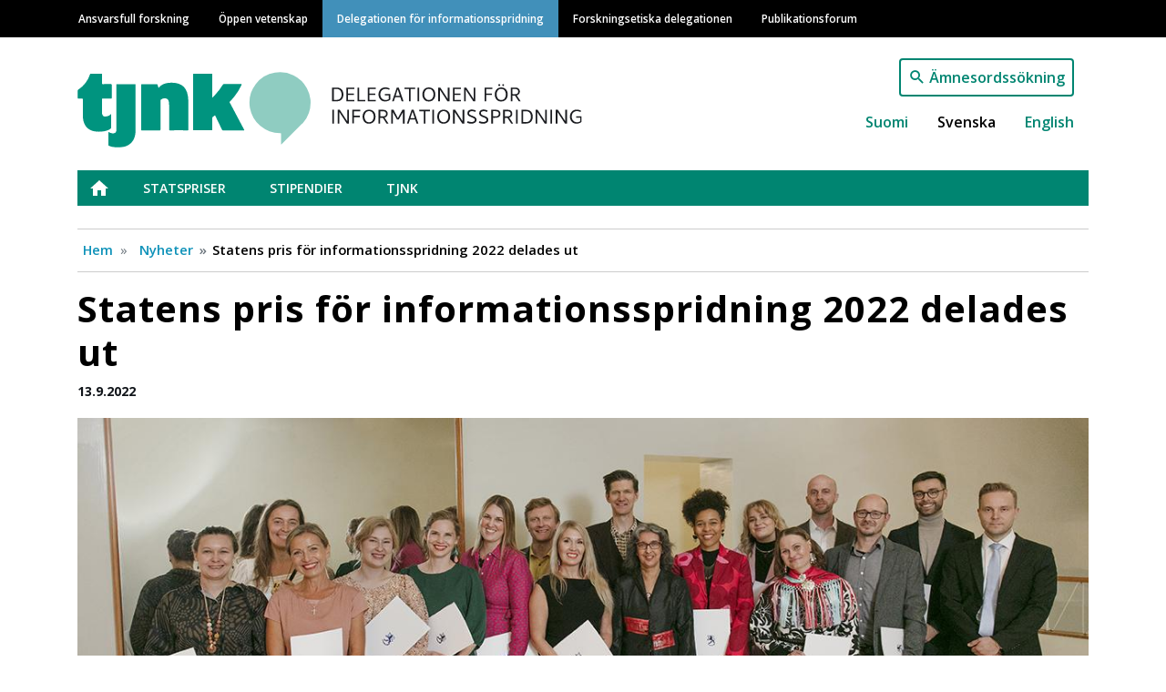

--- FILE ---
content_type: text/html; charset=UTF-8
request_url: https://tjnk.fi/sv/nyheter/statens-pris-informationsspridning-2022-delades-ut
body_size: 42590
content:
<!DOCTYPE html>
<html lang="sv" dir="ltr" prefix="content: http://purl.org/rss/1.0/modules/content/  dc: http://purl.org/dc/terms/  foaf: http://xmlns.com/foaf/0.1/  og: http://ogp.me/ns#  rdfs: http://www.w3.org/2000/01/rdf-schema#  schema: http://schema.org/  sioc: http://rdfs.org/sioc/ns#  sioct: http://rdfs.org/sioc/types#  skos: http://www.w3.org/2004/02/skos/core#  xsd: http://www.w3.org/2001/XMLSchema# ">
  <head>
    <meta charset="utf-8" />
<noscript><style>form.antibot * :not(.antibot-message) { display: none !important; }</style>
</noscript><link rel="canonical" href="https://tjnk.fi/sv/nyheter/statens-pris-informationsspridning-2022-delades-ut" />
<meta property="og:site_name" content="Delegationen för informationsspridning" />
<meta property="og:type" content="website" />
<meta property="og:url" content="https://tjnk.fi/sv/nyheter/statens-pris-informationsspridning-2022-delades-ut" />
<meta property="og:title" content="Statens pris för informationsspridning 2022 delades ut" />
<meta property="og:image" content="https://tjnk.fi/sites/default/files/TJNK22%20ryhm%C3%A4k%20600px%201912%281%29.jpg" />
<meta name="Generator" content="Drupal 9 (https://www.drupal.org)" />
<meta name="MobileOptimized" content="width" />
<meta name="HandheldFriendly" content="true" />
<meta name="viewport" content="width=device-width, initial-scale=1, shrink-to-fit=no" />
<meta http-equiv="x-ua-compatible" content="ie=edge" />
<link rel="icon" href="/themes/custom/vastuullinentiede/favicon.ico" type="image/vnd.microsoft.icon" />
<link rel="alternate" hreflang="fi" href="https://tjnk.fi/fi/ajankohtaista/tiedonjulkistamisen-valtionpalkinnot-vuodelle-2022-jaettiin" />
<link rel="alternate" hreflang="sv" href="https://tjnk.fi/sv/nyheter/statens-pris-informationsspridning-2022-delades-ut" />
<link rel="alternate" hreflang="en" href="https://tjnk.fi/en/news/state-awards-public-information-2022" />
<link rel="icon" href="/themes/custom/vastuullinentiede/favicons/tjnk_fi/android-chrome-192x192.png" sizes="192x192" />
<link rel="icon" href="/themes/custom/vastuullinentiede/favicons/tjnk_fi/android-chrome-256x256.png" sizes="256x256" />
<link rel="apple-touch-icon" href="/themes/custom/vastuullinentiede/favicons/tjnk_fi/apple-touch-icon-180x180.png" sizes="180x180" />
<link rel="icon" href="/themes/custom/vastuullinentiede/favicons/tjnk_fi/favicon-16x16.png" sizes="16x16" />
<link rel="icon" href="/themes/custom/vastuullinentiede/favicons/tjnk_fi/favicon-32x32.png" sizes="32x32" />
<link rel="manifest" href="/themes/custom/vastuullinentiede/favicons/tjnk_fi/site.webmanifest" />
<link rel="mask-icon" color="#5bbad5" href="/themes/custom/vastuullinentiede/favicons/tjnk_fi/safari-pinned-tab.svg" />
<meta content="#ffffff" name="msapplication-TileColor" />
<meta content="#ffffff" name="theme-color" />
<link rel="shortcut icon" href="/themes/custom/vastuullinentiede/favicons/tjnk_fi/favicon.ico" type="image/vnd.microsoft.icon" />
<script type="text/javascript">
var _paq = window._paq = window._paq || [];
_paq.push(['trackPageView']);
_paq.push(['enableLinkTracking']);
(function() {
var u="https://ma.tsv.fi/";
_paq.push(['setTrackerUrl', u+'matomo.php']);
_paq.push(['setSiteId', '6']);
var d=document, g=d.createElement('script'), s=d.getElementsByTagName('script')[0];
g.async=true; g.src=u+'matomo.js'; s.parentNode.insertBefore(g,s);
// Call disableCookies before calling trackPageView 
_paq.push(['disableCookies']);
_paq.push(['trackPageView']);
})();
</script>

    <title>Statens pris för informationsspridning 2022 delades ut | Delegationen för informationsspridning</title>
    <link rel="stylesheet" media="all" href="/sites/default/files/css/css_PhM6GGvVrluSYD2_JCl33XRwbJKjuid9caco2wmw7fA.css" />
<link rel="stylesheet" media="all" href="/sites/default/files/css/css_joaw5Lsd8wrDys238f5psj9xxhqWeqbzyMFqu_-d9pc.css" />
<link rel="stylesheet" media="print" href="/sites/default/files/css/css_Z5jMg7P_bjcW9iUzujI7oaechMyxQTUqZhHJ_aYSq04.css" />
<link rel="stylesheet" media="all" href="/sites/default/files/css/css_MngY8S_wM3VCA1HdtI9FSqD1Ynf-OqwA5K3KlTNTb-I.css" />

    
  </head>
  <body class="tjnk-fi layout-no-sidebars page-node-1403 statens-pris-för-informationsspridning-2022-delades-ut path-node node--type-topical">
    <a href="#main-content" class="visually-hidden focusable skip-link">
      Hoppa till huvudinnehåll
    </a>
    
      <div class="dialog-off-canvas-main-canvas" data-off-canvas-main-canvas>
    <div id="page-wrapper">
  <div id="page">
    <header id="header" class="header" role="banner" aria-label="Sidhuvud för webbplats">
                        <div class="site-top-header col-12 clearfix">
              <section class="row region region-top-header">
    <div class="container">
  <div class="row">
    <nav role="navigation" aria-labelledby="main-menu-label" id="block-system-menu-block-main" class="navbar navbar-dark navbar-expand-lg block block-menu navigation menu--main">
                                
      <h2 class="sr-only" id="main-menu-label">Main navigation</h2>
      

                    
              <a href=#" class="navbar-toggler collapsed" role="button" data-toggle="collapse" data-target="#navbar-site" aria-controls="navbar-site" aria-expanded="false" aria-label="Fäll ut">
        Meny<div class="navbar-toggler-icon"></div>
      </a>
      <div class="navbar-search-button"><a href="/sv/sok"></a></div>
      <div class="navbar-collapse collapse" id="navbar-site">
        <ul class="clearfix nav">
                    <li class="nav-item">
                <a href="https://vastuullinentiede.fi/sv/ansvarsfull-forskning" class="nav-link" data-drupal-link-system-path="node/125">Ansvarsfull forskning</a>
              </li>
                <li class="nav-item">
                <a href="https://avointiede.fi/sv/oppen-vetenskap" class="nav-link" data-drupal-link-system-path="node/126">Öppen vetenskap</a>
              </li>
                <li class="nav-item">
                <a href="https://tjnk.fi/sv/delegationen-informationsspridning" class="nav-link" data-drupal-link-system-path="node/253">Delegationen för informationsspridning</a>
              </li>
                <li class="nav-item">
                <a href="https://tenk.fi/sv/forskningsetiska-delegationen" class="nav-link" data-drupal-link-system-path="node/283">Forskningsetiska delegationen</a>
              </li>
                <li class="nav-item">
                <a href="https://julkaisufoorumi.fi/sv/publikationsforum-0" class="nav-link" data-drupal-link-system-path="node/562">Publikationsforum</a>
              </li>
        </ul>
          </div>
      


          </nav>
  </div>
</div>

  </section>

          </div>
                <nav class="navbar navbar-expand-xs" id="navbar-main">
                    <div class="container">
                              <div class="branding-wrapper">
              <div class="navbar-brand">
          <a href="/sv" title="Hem" rel="home" class="navbar-brand">
                          <img class="site-logo" src="https://tjnk.fi/themes/custom/vastuullinentiede/img/logo-tjnk-sv.svg" alt="Hem" class="img-fluid d-inline-block align-top" />
                      </a>
        </div>
                        </div>
  <div class="language-switcher-language-url vati-block-right block block-language block-language-blocklanguage-interface" id="block-language-block-language-interface" role="navigation">
  
    
      <div class="content">
      

<div class="search-button"><a href="/sv/sok">Ämnesordssökning</a></div>

  <nav class="links nav links-inline language-switcher-language-url"><span hreflang="fi" data-drupal-link-system-path="node/1403" class="fi nav-link"><a href="https://tjnk.fi/fi/ajankohtaista/tiedonjulkistamisen-valtionpalkinnot-vuodelle-2022-jaettiin" class="language-link" hreflang="fi" data-drupal-link-system-path="node/1403">Suomi</a></span><span hreflang="sv" data-drupal-link-system-path="node/1403" class="sv nav-link is-active"><a href="https://tjnk.fi/sv/nyheter/statens-pris-informationsspridning-2022-delades-ut" class="language-link is-active" hreflang="sv" data-drupal-link-system-path="node/1403">Svenska</a></span><span hreflang="en" data-drupal-link-system-path="node/1403" class="en nav-link"><a href="https://tjnk.fi/en/news/state-awards-public-information-2022" class="language-link" hreflang="en" data-drupal-link-system-path="node/1403">English</a></span></nav>

    </div>
  </div>


                                </div>
                  </nav>
                  <div class="site-post-header container clearfix">
              <section class="row region region-post-header">
    <div class="container">
  <div class="row">
    <nav role="navigation" aria-labelledby="tjnk-menu-label" id="block-system-menu-block-tjnk" class="block block-menu navigation menu--tjnk">
                                
      <h2 class="sr-only" id="tjnk-menu-label">Tiedonjulkistamisen neuvottelukunta</h2>
      

                    
              <ul class="clearfix nav">
                    <li class="nav-item">
                <a href="https://tjnk.fi/sv/delegationen-informationsspridning" class="nav-link" data-drupal-link-system-path="node/253">Etusivu</a>
              </li>
                <li class="nav-item menu-item--collapsed">
                <a href="https://tjnk.fi/sv/statspriser" class="nav-link" data-drupal-link-system-path="node/339">Statspriser</a>
              </li>
                <li class="nav-item menu-item--collapsed">
                <a href="https://tjnk.fi/sv/stipendier" class="nav-link" data-drupal-link-system-path="node/355">Stipendier</a>
              </li>
                <li class="nav-item menu-item--collapsed">
                <a href="https://tjnk.fi/sv/tjnk" class="nav-link" data-drupal-link-system-path="node/343">TJNK</a>
              </li>
        </ul>
  


          </nav>
  </div>
</div><div id="block-system-breadcrumb-block" class="block block-system block-system-breadcrumb-block container">
  
    
      <div class="content">
      

  <nav role="navigation" aria-label="breadcrumb">
    <ol class="breadcrumb">
                  <li class="breadcrumb-item">
          <a href="/sv">Hem</a>
        </li>
                        <li class="breadcrumb-item">
          <a href="/sv/nyheter">Nyheter</a>
        </li>
                        <li class="breadcrumb-item active">
          Statens pris för informationsspridning 2022 delades ut
        </li>
              </ol>
  </nav>

    </div>
  </div>

  </section>

          </div>
                  </header>
    <div id="main-wrapper" class="layout-main-wrapper clearfix">
              <div id="main" class="container">
          <div class="row row-offcanvas row-offcanvas-left clearfix">
              <main class="main-content col order-first" id="content" role="main">
                <section class="section">
                  <a id="main-content" tabindex="-1"></a>
                    <div id="block-page-title-block" class="block block-core block-page-title-block">
  
    
      <div class="content">
      
  <h1 class="title"><span class="field field--name-title field--type-string field--label-hidden">Statens pris för informationsspridning 2022 delades ut</span>
</h1>


    </div>
  </div>


<article role="article" about="https://tjnk.fi/sv/nyheter/statens-pris-informationsspridning-2022-delades-ut" class="node node--type-topical node--view-mode-full clearfix">
  <header class="meta">
    
        
    <div class="article-authors">
      
    </div>
          <div class="node__meta small font-weight-bold mb-2">
                  13.9.2022
                
      </div>
      </header>
  <div class="node__content clearfix">
    
            <div class="field field--name-field-main-image field--type-image field--label-hidden field__item">  <img loading="lazy" src="/sites/default/files/styles/article_main_image/public/TJNK22%20ryhm%C3%A4k%20600px%201912%281%29.jpg?itok=Eb6Gggkk" width="1200" height="600" alt="Kuvassa vuoden 2022 tiedonjulkistamisen palkinnonsaajat." typeof="foaf:Image" class="image-style-article-main-image" />


</div>
      
            <div class="clearfix text-formatted field field--name-field-text-summary field--type-text field--label-hidden field__item"><p>Forsknings- och kulturminister Petri Honkonen delade ut nio statliga informationsspridningspris för exemplariskt arbete inom informationsspridning.</p></div>
      
            <div class="clearfix text-formatted field field--name-field-main-text field--type-text-long field--label-hidden field__item"><p>Pristagarna återspeglar ett brett utbud av metoder för att sprida information. Finlands vetenskapliga kapital utökas med hjälp av högklassig information som förmedlas bland annat genom journalistik, konst, diskussioner eller litteratur.</p>

<p>– Priserna är statsmaktens högsta erkännande för det exemplariska arbete som ni, ärade pristagare, har gjort för att utveckla vårt samhälle till ett insiktsfullt, kunskapsbaserat, öppet och tolerant bildningssamhälle, sade forsknings- och kulturminister Petri Honkonen när han beskrev betydelsen av de prisbelöntas arbete.</p>

<p>Undervisnings- och kulturministeriet beviljar på framställning av delegationen för informationsspridning årligen ut statspris för informationsspridning. Prisen beviljas för betydande aktuellt eller exemplariskt och långsiktigt informationsspridningsarbete. Delegationen för informationsspridning är undervisnings- och kulturministeriets sakkunnigorgan, som följer de senaste rönen inom forskning, konst och de tekniska områdena i Finland och utomlands.</p>

<p>Statens pris för informationsspridning uppgår till 18 000 eller 14 000 euro. Inom arbetsgrupperna fördelas prissumman jämnt mellan mottagarna.</p>

<p>Vid årets prisutdelningsceremoni firades också 50-årsjubileet för delegationen för informationsspridning.</p>

<p>– Vi har mycket att tacka delegationen för, som modigt har främjat yttrandefriheten, vetenskapens och forskningens frihet och ansvarsfull vetenskap och forskning. Dessa är alla fortfarande aktuella, kanske till och med mer än någonsin, sade minister Honkonen.</p>

<h2>Statens pris för informationsspridning 2022</h2>

<h3>Konstnär, koreograf Sonya Lindfors för multidisciplinär informationsspridning med hjälp av gemenskapskonst</h3>

<p>Sonya Lindfors har redan i flera år utfört ett imponerande och ansvarsfullt informationsspridningsarbete med hjälp av sina tvärvetenskapliga konstprojekt. Hon har fungerat som dansare, koreograf och utbildare samt konstnärlig ledare för konstsamfundet UrbanApa. Lindfors har skapat gemenskapsbaserade metoder för informationsspridning med olika konst-, vetenskaps- och medborgarsamfund samt på ett tilltalande sätt behandlat ämnen som ofta har förbisetts i den offentliga debatten i Finland. Samtidigt har hon frigjort utrymme för olika minoriteter och marginaliserade grupper i informationsspridningen, och synliggjort rådande maktstrukturer i informationsspridningen, såsom vithetens dominans.</p>

<p>De danskonstprojekt som Lindfors lett har särskilt fokuserat på svarthet och rasism, jämlikhet, kulturella representationer samt kolonialismens arv. Hon har väckt diskussion om vikten av att identifiera mångfald och inkludering samt om kroppslighet, som ett sätt att uppleva, undersöka och berätta saker. Lindfors arbete med informationsspridning karakteriseras av gemenskap och delaktighet, avveckling av olika hierarkier samt sökande efter nya verksamhetssätt, verksamhetsplatser och framtidsutsikter som är bättre för alla.</p>

<h3>Författare Anniina Ljokkoi, författare, doktorand Liisa Kaski och fotograf Tuuli Mathisen för verk <em>Perinnevegeä</em> (SKS Kirjat)</h3>

<p>Boken Perinnevegeä presenterar finländsk matkultur och mathistoria ur ett vegetariskt perspektiv med vackra bilder och en enkel, saklig text. Nästan 50 recept på vegetarisk mat konkretiserar budskapet i boken. Recept som lämpar sig för vår tid guidar läsaren till att pröva på att laga och smaka på maten.</p>

<p>Boken ger alternativ för en praktisk implementering av kosten för dem som äter vegetarisk kost av klimatskäl eller etiska skäl. Recepten och texten berättar på ett smidigt och intressant sätt om hur närproducerad mat utnyttjades i det förflutna och om de möjligheter som fortfarande finns. Boken hjälper dig med att börja äta en mer hälsofrämjande kost, vilket också passar personer som så småningom vill öka sin vegetariska kost. Samtidigt bekantar vi oss med den gamla finländska mattraditionen och traditionella rätter före den karelska stekens tidevarv.</p>

<p>Under de senaste åren har växtbaserade proteinpreparat och mjölkprodukter kommit in på konsumentmarknaden. Boken presenterar gamla släktingar till dessa moderna produkter och berättar om deras tidigare tillverkning i Finland och i dess närområden. Samtidigt får läsaren pröva på recept med förmånligare råvaror, till och med lokalproducerad mat.</p>

<p>Bokens ämne är aktuellt ur många perspektiv. Att gynna vegetarisk kost är ett viktigt sätt för individen att förebygga klimatförändringen och främja hälsan. En stor grupp finländare äter fortfarande för lite grönsaker dagligen, vilket i sin tur har att göra med utvecklingen av betydande folkhälsoproblem. Bokens tema är också aktuellt när man funderar på jordbrukets framtid och den finländska matförsörjningens självförsörjning.</p>

<h3>Journalist Tommi Nieminen om att försvara yttrandefriheten och andra mänskliga rättigheter med journalistik</h3>

<p>Tommi Nieminen är en mångsidig redaktör som har förmåga att sätta sig in i frågor ur djupare och nya perspektiv. I sitt arbete har han särskilt lyft fram frågor som gäller mänskliga rättigheter och yttrandefrihet. På senare tid har han i sina artiklar öppnat upp och gett en intressant bakgrund till det belarusiska folkupproret och det ukrainska kriget framför allt.</p>

<p>Särskilt Nieminens Twitter-övervakning av folkupproret i Belarus som inleddes i slutet av sommaren 2020 är en betydande journalistisk gärning. Nieminens dagliga rapportering behandlade inte bara händelser som var bekanta från det övriga nyhetsflödet, utan öppnade upp hur den statliga förtryckarmaskinens har konsekvenser i vardagslivet och för vanliga medborgare i Belarus. Nieminen sammanfattade också de viktigaste resultaten av sitt arbete i reportaget <em>Suuri puhdistus</em> som publicerades för läsarna i <em>Helsingin Sanomat</em> i januari 2022. Fram till dess hade Nieminen följt upproret i 538 dygn. I reportaget förutser Nieminen också det kommande kriget i Ukraina.</p>

<p>Nieminen följer ännu ihärdigt med sina ämnen även när den snabbjournalistiken redan har gått vidare till andra ämnen. Han gör en omsorgsfull bakgrundskoll och använder mångsidigt och kreativt material från sociala medier som material för sina artiklar. På så sätt kan läsaren själv bekanta sig med händelser och tolkningar via det ursprungliga källmaterialet. En långsiktig uppföljning ger en möjlighet att förstå dagspolitiska utvecklingsförlopp på ett djupare plan och ger därmed läsarna vägledning i historisk förståelse.</p>

<h3>Psykolog Julia Pöyhönen, psykolog Heidi Livingston och konstnär Linnea Bellamine för barnböckerna om Fanni (Kumma-kustannus)</h3>

<p>Huvudpersonen i <em>Fanni</em>-böckerna är den lilla elefanten Fanni, som går på äventyr med sina djurvänner. I varje bok blir djurkaraktären överväldigad av känslor, blir irriterad eller rädd. Därefter försöker djuren tillsammans hantera känslan och förstå orsakerna till den. I de vuxnas termer är det fråga om problemlösning med hjälp av emotionella färdigheter.</p>

<p><em>Fanni</em>-böckerna är meriterande eftersom upphovsmännen har identifierat praktiska situationer som barn upplever. Illustrationerna i böckerna utstrålar medkänsla och djurfigurernas gärningar och miner uttrycker på ett träffande sätt känsloutbrott. Illustrationerna och berättandets framskridningstakt passar barnläsaren. Den uppfinningsrika känslotermometern gör det lättare att förstå känslans styrka.</p>

<p>Utöver berättelsen innehåller varje <em>Fanni</em>-bok en kunskapsdel för vuxna samt övningar i att lära sig emotionella färdigheter. Barn kan numera isolera sig kring sina smarta enheter, så det är allt viktigare att redan som liten öva på sociala färdigheter, att identifiera, namnge och hantera känslor.</p>

<p><em>Fanni</em>-böckerna lämpar sig för hemmabruk och i småbarnspedagogiken. Under åren 2020–2022 har sex böcker och emotionella kunskapskort publicerats. Upphovsmännen rekommenderar böckerna för barn i åldern 4–7 år, men även vuxna stannar upp när de läser böcker och funderar på hur känslorna uppstår. Och när föräldrarna är ivriga att läsa böcker för sina barn förmedlas upplevelsen allt bättre till familjens minsta.</p>

<h3>Skådespelarna, regissörerna Timo Ruuskanen och Tuukka Vasama samt dramaturg Eva Buchwald och regissör Linda Wallgren om kunskapens och konstens glans i teaterverket <em>Aleksis Kivi</em></h3>

<p>Teaterverket <em>Aleksis Kivi – mies, josta tuli monumentti</em>, presenterar vår nationalförfattares liv och produktion på ett slående mångsidigt sätt. Föreställningen är mer än konst: de aha-upplevelser som den serverar, kombinationen av långa kontinuum och aktuella fenomen är också kännetecknande för högklassig informationsspridning.</p>

<p>Tittaren får på två timmar en heltäckande uppfattning om Kivis liv och verk samt om bakgrunden till den finländska kulturen, litteraturen, den utövande konsten och samhällsdebatten från 1800-talet till idag. Verket grundar sig på ett omfattande forskningsmaterial och en insiktsfull tillämpning av det med hjälp av dramaturgi, utan att glömma clowneriet. Verket samlar också in information genom systematiskt publikarbete, läromedel för skolelever och en riksomfattande turné.</p>

<p>Den glada och djupgående presentationen av Klovnikaksikko tolkar uppbyggnaden av vårt moderna samhälle och vår identitet på ett intellektuellt och högklassigt sätt. Den starka viljan hittar en väg när Red Nose Companys och Finlands National Teaters <em>Aleksis Kivi</em> utvidgar allmänhetens medvetande på ett kulturhistoriskt och konstnärligt sätt som aldrig tidigare skådats.</p>

<h3>Bildkonstnär Riina Tanskanen för uppöppnandet av samhällsdebatten och informationsförmedlingen med hjälp av serier</h3>

<p>Riina Tanskanen lyfter fram missförhållanden i samhället, särskilt behandlingen av flickor och unga kvinnor. Hennes seriekonst behandlar ojämlikhet, kroppsbild, utseendepåtryckningar, sexualitet, rasism och sexism.</p>

<p>I publikationen <em>Tympeät tytöt</em> behandlas den värld som flickorna lever i på ett hänsynslöst avslöjande och rättvist sätt. Med hjälp av serien uttrycker Tanskanen dagens flickors och kvinnors erfarenheter och ger också en bakgrund till fenomenen. Hon lyfter fram hur de gångna århundradenas filosofer och lärda, makthavare och försvarare av jämställdhet har format samhället. De vardagliga exemplen synliggör fördomarnas och hierarkiernas långa historia och börda.</p>

<p>Tanskanens arbete tar läsarna in i obekvämlighetszonen. Sexuella trakasserier är vanliga. Hon tar också ställning till mekanismerna i dagens utseende- och poseringspåtryckningar. Det är viktigt att formulera och synliggöra otrevliga ämnen så att upplevelsen och skammen inte blir en individuell börda. I Tanskanens arbete framträder i synnerhet flerkanalsverksamhet och genomslagskraften samt allmänhetens mångfald.</p>

<p>Tanskanen visar på det viktigaste budskapet i informationsspridningen: attityderna och förtryckarvanorna finns i oss alla. Det finns anledning att vara ödmjuk inför det.</p>

<h3>Docent i teoretisk fysik, kosmologiforskare Tommi Tenkanen för uppöppnandet av universum med hjälp av vetenskaplig kommunikation</h3>

<p>Docenten i teoretisk fysik, kosmologiforskaren Tommi Tenkanen har vid sidan av sitt internationellt uppskattade vetenskapliga forskningsarbete och sina vetenskapsförvaltningsuppgifter deltagit i omfattande samhällelig växelverkan vid många olika diskussionsforum.</p>

<p>Tenkanen har i sin forskning varit särskilt intresserad av ett tema med anknytning till fysikens viktigaste gåtor, den osynliga mörka materian. Dessutom är han intresserad av svarta hål och tyngdkraft. Alla dessa är ämnen som intresserar allmänheten. Samtidigt är de ämnen som kräver gedigen kompetens för att bli lättfattliga.</p>

<p>Tommi Tenkanen öppnar förtjänstfullt upp denna så kallade hårda naturvetenskapliga forskning på ett lättillgängligt och begripligt sätt.</p>

<p>Utöver sitt aktiva och mångsidiga arbete med att popularisera information och forskning har Tenkanen skrivit två verk på finska riktade till den stora allmänheten (<em>Pimeän aineen arvoitus</em>, Ursa 2019 och <em>Matka mustaan aukkoon. Alkuräjähdyksestä kaiken teoriaan</em>, Ursa 2021).</p>

<p>På detta sätt har han i sina skrifter och anföranden gjort det begripligt och på ett intressant sätt förklarat olika grundläggande problem i universum för dem som varit oinvigda inom hans vetenskapsområde.</p>

<h3>Forskningsprofessor Antto Vihma för verket <em>Nostalgia. Teoria ja käytäntö</em> (Teos)</h3>

<p>Modern nostalgi är ett komplext och omväxlande fenomen. Med hjälp av det kan man förklara såväl mänskliga och vardagliga känslor och beteende som världspolitiska händelser.</p>

<p>I sin bok <em>Nostalgia. Teoria ja käytäntö</em> presenterar Antto Vihma modern nostalgi i en västerländsk kontext. Genom nostalgins historia går man vidare till förhållandet mellan nutida populism och nostalgi, som åskådliggörs med hjälp av fyra exempel från den senaste tiden: Med Brexit, tyska AfD-partiet, Donald Trump och finska partiet Sannfinländarna. Slutligen specificeras underarterna i nostalgin och nostalgins betydelse förklaras till exempel i populärkulturen och konsumtionen.</p>

<p>När Vihma behandlar ett nostalgifenomen ignorerar han enkla och förenklade lösningar och får läsaren att märka hur lockande och attraktiv nostalgin är och hur den används som bränsle i strävan efter olika mål. Samtidigt ger Vihma en utmärkt förklaring på varför vissa är mer benägna att tro på konspirationsteorier än andra - något som många har funderat på under de senaste åren.</p>

<p>Vihma påminner också om att även om man ofta tror att nostalgin avtar med de stora åldersklasserna, håller de globala fenomen som skapar nostalgi inte alls på att försvinna.</p>

<p>Boken väcker tankar hos läsaren som han/hon bär med sig en lång tid även efter läsningen och dyker upp här och där, vilket visar att nostalgi finns överallt.</p>

<h3>Dokumentärfilmaren Suvi West för den viktiga och aktuella dokumentärfilmen <em>Eatnameamet – Hiljainen taistelumme</em></h3>

<p>Dokumentärfilmen <em>Eatnameamet – Hiljainen taistelumme</em> (Vaski Film Oy 2021), regisserad och skriven av Suvi West, anknyter till ett mycket aktuellt samhälleligt tema: beredningen av en sannings- och försoningskommission för samerna och genom den, till flera smärtpunkter som samerna upplever i förhållande till den maktutövning som de utsätts för.</p>

<p>Wests dokument lyfter skickligt fram synpunkter och anföranden som ofta förblir dolda eller ignoreras i den offentliga debatten om ämnet. På så sätt gör dokumentet och dess perspektiv helheten mer begriplig. Filmen representerar förtjänstfullt en dokumentarism som tar samhällelig ställning och kritiskt granskar vår egen samtid och lyfter fram minoritetens röster, på ett sätt som är ganska sällsynt i Finland.</p>

<p>Wests bakgrund som filmskapare är mångsidig. Hon har inte dragit sig för att ta upp frågor som ligger henne nära, även svåra sådana. Samtidigt har hon med hjälp av humor kunnat granska samiskhet på ett nytt sätt. Exempel på dessa är dokumentärfilmen <em>Minä ja pikkusiskoni</em> samt tv-serien <em>Märät säpikkäät</em>. Ur informationsspridningssynpunkt visar Wests produktion hur det är möjligt att med filmiska medel öppna upp nya perspektiv på ämnen som i offentligheten förblir marginella, och ofta också smärtsamma.</p>

<p>Mer information: Reetta Kettunen, generalsekreterare, delegationen för informationsspridning, tfn 040 733 5935</p></div>
      
      <div class="field field--name-field-tags field--type-entity-reference field--label-hidden field__items">
              <div class="field__item"><a href="/sv/amnesord/statspriser" hreflang="sv">Statspriser</a></div>
          </div>
  
  </div>

  <div class="see-also-wrapper">
    <h4 class="mt-4">Du kan också vara intresserad av</h4>
    <div class="see-also container">
                    <div class="views-element-container col-auto"><div class="view view-related view-id-related view-display-id-related js-view-dom-id-e38f12e93f4b6860c0303678cea79df8fa9d7fa17f8398d4933177cb5f94697c">
  
    
      
      <div class="view-content row">
        <div class="views-view-grid horizontal cols-12 clearfix col">
            <div class="views-row clearfix row-1">
                  <div class="card">
            

<article role="article" about="https://tjnk.fi/sv/nyheter/forslag-till-mottagare-av-statens-pris-informationsspridning-och-inkopsstodslistan-1" class="node node--type-topical node--view-mode-see-also-card clearfix">
  <div class="node__content clearfix">

          
            <div class="field field--name-field-main-image field--type-image field--label-hidden field__item">  <a href="https://tjnk.fi/sv/nyheter/forslag-till-mottagare-av-statens-pris-informationsspridning-och-inkopsstodslistan-1"><img loading="lazy" src="/sites/default/files/styles/node_lift_image/public/tjnk_logo_0.jpg?itok=Mn0h975I" width="800" height="400" alt="Logo." typeof="foaf:Image" class="image-style-node-lift-image" />

</a>
</div>
      
    
    <div class="search-result-content">
      <div class="search-result-title">
        <strong class="node__title">
          <a href="https://tjnk.fi/sv/nyheter/forslag-till-mottagare-av-statens-pris-informationsspridning-och-inkopsstodslistan-1" rel="bookmark"><span class="field field--name-title field--type-string field--label-hidden">Förslag till mottagare av statens pris för informationsspridning och inköpsstödslistan för facklitteratur</span>
</a>
        </strong>
      </div>

      <div class="search-result-dates">
        29.10.2021
      </div>

      <div class="search-result-body">
                  Förslagen bes lämnas till delegationen senast 1.12.2021.
              </div>

      <div>
         <a href="https://tjnk.fi/sv/nyheter/forslag-till-mottagare-av-statens-pris-informationsspridning-och-inkopsstodslistan-1">
            <div class="field field--name-field-domain-source field--type-entity-reference field--label-hidden field__item">Delegationen för informationsspridning</div>
      </a>
      </div>
    </div>

  </div>
</article>

          </div>
                  <div class="card">
            

<article role="article" about="/sv/nyheter/statspriset-informationsspridning-2024-ilmari-kaihko" class="node node--type-topical node--view-mode-see-also-card clearfix">
  <div class="node__content clearfix">

          
            <div class="field field--name-field-main-image field--type-image field--label-hidden field__item">  <a href="/sv/nyheter/statspriset-informationsspridning-2024-ilmari-kaihko"><img loading="lazy" src="/sites/default/files/styles/node_lift_image/public/Pohjia%20%282%29.png?itok=aWN_CVqF" width="800" height="400" alt="Foto av Ilmari Käihkö." typeof="foaf:Image" class="image-style-node-lift-image" />

</a>
</div>
      
    
    <div class="search-result-content">
      <div class="search-result-title">
        <strong class="node__title">
          <a href="/sv/nyheter/statspriset-informationsspridning-2024-ilmari-kaihko" rel="bookmark"><span class="field field--name-title field--type-string field--label-hidden">Statspriset för informationsspridning 2024: Ilmari Käihkö</span>
</a>
        </strong>
      </div>

      <div class="search-result-dates">
        26.11.2024
      </div>

      <div class="search-result-body">
                  Krigsforskare Ilmari Käihkö belönades med Statspriset för informationsspridning 2024 för sin sakliga analys av kriget i olika medier, baserad på omfattande internationell forskning. 
              </div>

      <div>
         <a href="/sv/nyheter/statspriset-informationsspridning-2024-ilmari-kaihko"></a>
      </div>
    </div>

  </div>
</article>

          </div>
                  <div class="card">
            

<article role="article" about="https://tjnk.fi/sv/nyheter/statspris-informationsspridning-2020-juha-kauppinen" class="node node--type-topical node--view-mode-see-also-card clearfix">
  <div class="node__content clearfix">

          
            <div class="field field--name-field-main-image field--type-image field--label-hidden field__item">  <a href="https://tjnk.fi/sv/nyheter/statspris-informationsspridning-2020-juha-kauppinen"><img loading="lazy" src="/sites/default/files/styles/node_lift_image/public/Valtionpalkinto_Kauppinen_SWE_final.png?itok=AimA8vBm" width="800" height="400" alt="Juha Kauppinen." typeof="foaf:Image" class="image-style-node-lift-image" />

</a>
</div>
      
    
    <div class="search-result-content">
      <div class="search-result-title">
        <strong class="node__title">
          <a href="https://tjnk.fi/sv/nyheter/statspris-informationsspridning-2020-juha-kauppinen" rel="bookmark"><span class="field field--name-title field--type-string field--label-hidden">Statspris för informationsspridning 2020: Juha Kauppinen</span>
</a>
        </strong>
      </div>

      <div class="search-result-dates">
        13.10.2020
      </div>

      <div class="search-result-body">
                  Journalisten och författaren Juha Kauppinen för verket Monimuotoisuus – kertomuksia katoamisista (”Mångfald – berättelser om försvinnanden”).
              </div>

      <div>
         <a href="https://tjnk.fi/sv/nyheter/statspris-informationsspridning-2020-juha-kauppinen">
            <div class="field field--name-field-domain-source field--type-entity-reference field--label-hidden field__item">Delegationen för informationsspridning</div>
      </a>
      </div>
    </div>

  </div>
</article>

          </div>
              </div>
      </div>

    </div>
  
          </div>
</div>

          </div>
  </div>

</article>
<div id="block-social-sharing-block" class="block block-social-media block-social-sharing-block">
  
    
      <div class="content">
      

<div class="social-media-sharing">
  <ul class="">
                    <li>
        <a    target="_blank"   class="facebook-share share"   href="http://www.facebook.com/share.php?u=https://tjnk.fi/sv/nyheter/statens-pris-informationsspridning-2022-delades-ut&amp;title=Statens pris för informationsspridning 2022 delades ut"
          title="Jaa palvelussa Facebook">
                      <img alt="Jaa palvelussa Facebook" src="https://tjnk.fi/modules/contrib/social_media/icons/facebook_share.svg">
                  </a>

      </li>
                <li>
        <a    target="_blank"   class="linkedin share"   href="http://www.linkedin.com/shareArticle?mini=true&amp;url=https://tjnk.fi/sv/nyheter/statens-pris-informationsspridning-2022-delades-ut&amp;title=Statens pris för informationsspridning 2022 delades ut&amp;source=https://tjnk.fi/sv/nyheter/statens-pris-informationsspridning-2022-delades-ut"
          title="Jaa palvelussa Linkedin">
                      <img alt="Jaa palvelussa Linkedin" src="https://tjnk.fi/modules/contrib/social_media/icons/linkedin.svg">
                  </a>

      </li>
                <li>
        <a    target="_blank"   class="twitter share"   href="https://twitter.com/intent/tweet?url=https://tjnk.fi/sv/nyheter/statens-pris-informationsspridning-2022-delades-ut&amp;status=Statens pris för informationsspridning 2022 delades ut+https://tjnk.fi/sv/nyheter/statens-pris-informationsspridning-2022-delades-ut"
          title="Jaa palvelussa Twitter">
                      <img alt="Jaa palvelussa Twitter" src="https://tjnk.fi/modules/contrib/social_media/icons/twitter.svg">
                  </a>

      </li>
                <li>
        <a      class="email share"   href="mailto:?subject=Statens pris för informationsspridning 2022 delades ut&amp;body=Check out this site https://tjnk.fi/sv/nyheter/statens-pris-informationsspridning-2022-delades-ut"
          title="E-post">
                      <img alt="E-post" src="https://tjnk.fi/modules/contrib/social_media/icons/email.svg">
                  </a>

      </li>
      </ul>
</div>


    </div>
  </div>


                </section>
              </main>
                                  </div>
        </div>
          </div>
    <footer class="site-footer">
              <div class="container">
          <div class="row">
                          <div class="site-footer-left col-12 col-lg-6 clearfix">
                  <section class="row region region-footer-left">
    <div class="views-element-container block block-views block-views-blockfrontpage-footer-block-1" id="block-views-block-frontpage-footer-block-1">
  
    
      <div class="content">
      <div class="col-auto"><div class="view view-frontpage-footer view-id-frontpage_footer view-display-id-block_1 js-view-dom-id-71b5d2d44da50fe36388b5c3ac0b53fb121f336aafe6e07a44e189309a92aa71">
  
    
      
      <div class="view-content row">
          <div class="container views-row">
    <div class="views-field views-field-field-footer-left"><div class="field-content"><p><strong>Delegationen för informationsspridning (TJNK)</strong></p>

<p>Kyrkogatan 6<br />
00170 Helsingfors</p>

<p>info(at)tjnk.fi</p>

<p><u><a href="/sv/tjnk/kontakt">Kontakt</a></u></p>

<p><a href="/sv/jav"><u>Jävsgrunder</u></a></p>

<p><u><a href="/sv/licensiering-av-material-pa-webbfamiljen-ansvarsfull-forskning">Licensiering</a></u></p>

<p><u><a href="/sv/tjnk/dataskyddsbeskrivningar">Dataskyddsbeskrivning</a></u></p>

<p><u><a href="/sv/tillganglighet">Tillgänglighetsutlåtande</a></u></p>

<p><u><a href="/sv/ge-feedback">Ge respons</a></u></p></div></div>
  </div>

    </div>
  
          </div>
</div>

    </div>
  </div>

  </section>

              </div>
                                      <div class="site-footer-middle col-12 col-md-6 col-lg-3 clearfix">
                  <section class="row region region-footer-middle">
    <div class="views-element-container block block-views block-views-blockfrontpage-footer-block-2" id="block-views-block-frontpage-footer-block-2">
  
    
      <div class="content">
      <div class="col-auto"><div class="view view-frontpage-footer view-id-frontpage_footer view-display-id-block_2 js-view-dom-id-59322e5c034698af6e4776a3068a6c74e24a340231ea6fe73b18d91d71461c9f">
  
    
      
      <div class="view-content row">
          <div class="container views-row">
    <div class="views-field views-field-field-footer-middle"><div class="field-content"><p><a href="http://www.facebook.com/tiedonjulk" title="TJNK i Facebook"><img alt="Facebook-logo" data-entity-type="file" data-entity-uuid="16152746-18b1-4985-8185-c4e9a7e51510" height="57" src="/sites/default/files/inline-images/f_logo_RGB-White_72.png" width="57" loading="lazy" /></a></p>

<p><a href="http://www.twitter.com/tiedonjulk" title="TJNK i Twitter"><img alt="Twitter-logo" data-entity-type="file" data-entity-uuid="c683cb36-1390-4ab8-b0fb-b6c14f01adf5" height="55" src="/sites/default/files/inline-images/Twitter_Social_Icon_Circle_White.png" width="55" loading="lazy" /></a></p></div></div>
  </div>

    </div>
  
          </div>
</div>

    </div>
  </div>

  </section>

              </div>
                                      <div class="site-footer-right col-12 col-md-6 col-lg-3 clearfix">
                  <section class="row region region-footer-right">
    <div class="views-element-container block block-views block-views-blockfrontpage-footer-block-3" id="block-views-block-frontpage-footer-block-3">
  
    
      <div class="content">
      <div class="col-auto"><div class="view view-frontpage-footer view-id-frontpage_footer view-display-id-block_3 js-view-dom-id-1918eb6f63e454f0d704b115de31a13a7fb036bd7ab7f8b6179a32a6e6da8812">
  
    
      
      <div class="view-content row">
          <div class="container views-row">
    <div class="views-field views-field-field-footer-right"><div class="field-content"></div></div>
  </div>

    </div>
  
          </div>
</div>

    </div>
  </div>

  </section>

              </div>
                                  </div>
        </div>
          </footer>
  </div>
</div>

  </div>

    
    <script type="application/json" data-drupal-selector="drupal-settings-json">{"path":{"baseUrl":"\/","scriptPath":null,"pathPrefix":"sv\/","currentPath":"node\/1403","currentPathIsAdmin":false,"isFront":false,"currentLanguage":"sv"},"pluralDelimiter":"\u0003","suppressDeprecationErrors":true,"ajaxPageState":{"libraries":"bootstrap_barrio\/breadcrumb,bootstrap_barrio\/global-styling,bootstrap_barrio\/links,bootstrap_barrio\/node,fitvids\/fitvids,fitvids\/init,social_media\/basic,system\/base,vastuullinentiede\/theme,views\/views.ajax,views\/views.module","theme":"vastuullinentiede","theme_token":null},"ajaxTrustedUrl":[],"fitvids":{"selectors":".node","custom_vendors":"","ignore_selectors":""},"views":{"ajax_path":"\/sv\/views\/ajax","ajaxViews":{"views_dom_id:e38f12e93f4b6860c0303678cea79df8fa9d7fa17f8398d4933177cb5f94697c":{"view_name":"related","view_display_id":"related","view_args":"1403\/228","view_path":"\/node\/1403","view_base_path":null,"view_dom_id":"e38f12e93f4b6860c0303678cea79df8fa9d7fa17f8398d4933177cb5f94697c","pager_element":0}}},"user":{"uid":0,"permissionsHash":"609d5d1dbaf668165cd8e33edd56bc5b550d28f6d0dacf3c37209419fbf04a07"}}</script>
<script src="/sites/default/files/js/js_S5gB1W-qXH6CMbyrdyV17ziqG5UreImaDndPU-f21I4.js"></script>

  </body>
</html>


--- FILE ---
content_type: image/svg+xml
request_url: https://tjnk.fi/modules/contrib/social_media/icons/twitter.svg
body_size: 1095
content:
<?xml version="1.0" encoding="UTF-8"?>
<svg width="40px" height="40px" viewBox="0 0 40 40" version="1.1" xmlns="http://www.w3.org/2000/svg" xmlns:xlink="http://www.w3.org/1999/xlink">
  <mask id="layer1">
    <rect x="0" y="0" width="100" height="100" fill="white" />
    <path id="path1009" class="cls-2" d="M8.18,8.91l9.56,12.78L8.12,32.09h2.16L18.71,23l6.8,9.1h7.37l-10.1-13.5,9-9.68H29.57l-7.75,8.38L15.55,8.91Zm3.18,1.6h3.39l15,20H26.31Z" fill="black"></path>
    <path d="M 21.861 16.519 L 29.351 8.42 L 32.928 8.42 L 23.43 18.635 L 33.879 32.6 L 25.259 32.6 L 18.669 23.78 L 10.498 32.59 L 6.976 32.59 L 17.09 21.656 L 7.182 8.41 L 15.801 8.41 Z M 9.178 9.41 L 18.39 21.724 L 9.264 31.59 L 10.062 31.59 L 18.751 22.22 L 25.761 31.6 L 31.881 31.6 L 22.13 18.565 L 30.632 9.42 L 29.789 9.42 L 21.779 18.081 L 15.299 9.41 Z M 15 10.01 L 30.75 31.01 L 26.06 31.01 L 10.362 10.01 Z M 26.561 30.01 L 28.75 30.01 L 14.5 11.01 L 12.358 11.01 Z" fill="black"></path>
  </mask>
  <circle class="cls-1" cx="20.5" cy="20.5" r="20" style="fill: rgb(45, 157, 57);" mask="url(#layer1)"></circle>
</svg>


--- FILE ---
content_type: image/svg+xml
request_url: https://tjnk.fi/themes/custom/vastuullinentiede/img/logo-tjnk-sv.svg
body_size: 12554
content:
<svg xmlns="http://www.w3.org/2000/svg" viewBox="-0.5 -0.5 949.5 142.5"><defs><style>.cls-1{fill:#8fccc1;}.cls-2{fill:#00947f;}.cls-3{fill:#1b1c20;}</style></defs><g id="Layer_2" data-name="Layer 2"><g id="Layer_1-2" data-name="Layer 1"><path class="cls-1" d="M438.48,57.6a57,57,0,0,1-13.64,37.19q-1.32,1.56-2.76,3l-38,38-.51.5c-.14.13-.28.36-.49.26s-.21-.39-.22-.63q0-9.45,0-18.91c0-1.94,0-1.93-2-1.94a57.35,57.35,0,0,1-56.63-47.51c-2.81-16.65.85-31.86,11.17-45.23A55.65,55.65,0,0,1,371.35.85,57.47,57.47,0,0,1,431.6,30.26a57.62,57.62,0,0,1,6.57,21A36.38,36.38,0,0,1,438.48,57.6Z"/><path class="cls-2" d="M253.44,48.1c2.06-1.88,3.77-3.7,5.46-5.55a117.28,117.28,0,0,0,14.58-19.27,1.43,1.43,0,0,1,1.43-.79q16.48,0,33,0c1.17,0,1,.41.68,1.16a92.17,92.17,0,0,1-12.7,21.07,138,138,0,0,1-9.12,10.65,1.72,1.72,0,0,0-.29,2.42q13.59,25.65,27.11,51.34l.28.54c-.29.29-.62.18-.91.18q-19.86,0-39.71,0a1.34,1.34,0,0,1-1.43-.9c-4.26-8.84-8.56-17.67-12.8-26.52-.41-.84-.66-1-1.4-.35A13,13,0,0,1,255,84c-1.41.76-1.65,1.85-1.63,3.33.07,7.07,0,14.15.05,21.23,0,.93-.14,1.29-1.2,1.28q-16.86-.06-33.71,0c-1,0-1.26-.28-1.26-1.27q0-52.23,0-104.47c0-.9.22-1.13,1.13-1.13q17,.06,33.94,0c.94,0,1.1.27,1.1,1.14q0,21.11,0,42.22Z"/><path class="cls-2" d="M152.25,29.68c6-7.64,14.3-9.54,23.24-9.8a42.42,42.42,0,0,1,13.85,1.7c8.56,2.63,13.91,8.45,16.59,16.86A47.8,47.8,0,0,1,208.1,52c.42,18.82.05,37.65.21,56.47,0,1-.18,1.42-1.34,1.41q-16.86-.08-33.72,0c-1,0-1.23-.3-1.22-1.27q0-23.52,0-47a24.79,24.79,0,0,0-.66-6.52c-.68-2.46-1.82-4.64-4.51-5.26-3.62-.84-7.09-.52-10.1,2a2.66,2.66,0,0,0-1,2.25c0,18.12,0,36.23,0,54.35,0,1.2-.27,1.51-1.49,1.51q-16.74-.09-33.48,0c-1,0-1.24-.28-1.24-1.27q0-42.4,0-84.82c0-1.08.29-1.31,1.33-1.3,9,0,18.08,0,27.12,0,1.83,0,1.83,0,2.43,1.79S151.61,27.8,152.25,29.68Z"/><path class="cls-2" d="M63,79v1c0,8.2,0,16.39,0,24.59a2.29,2.29,0,0,1-1,2c-3.61,2.86-7.83,4.19-12.27,5a53.67,53.67,0,0,1-13.68.68c-5.83-.38-11.42-1.78-16.23-5.41s-7.62-8.8-9.08-14.66A42.5,42.5,0,0,1,9.61,81.83c0-10.23,0-20.47,0-30.7,0-.93-.21-1.23-1.17-1.2-2.48.07-5,0-7.44,0-.74,0-1-.14-1-1q.06-7.2,0-14.4a1.42,1.42,0,0,1,.75-1.34A57,57,0,0,0,23.33,3.58c.25-.73.64-.85,1.31-.84,6.68,0,13.35,0,20,0,.83,0,1.08.22,1.08,1.06,0,5.76,0,11.52,0,17.27,0,1.12.2,1.49,1.41,1.47,5.24-.07,10.48,0,15.71-.05.89,0,1.17.2,1.16,1.12q0,12.6,0,25.19c0,1-.37,1.18-1.25,1.18-5.23,0-10.47,0-15.71,0-1.05,0-1.34.25-1.33,1.32,0,8.44,0,16.87,0,25.31a11,11,0,0,0,.33,2.85,5.66,5.66,0,0,0,6.73,4.18c.87-.21,1.73-.07,2.59-.26a13,13,0,0,0,7-4C62.51,79.21,62.62,79,63,79Z"/><path class="cls-2" d="M57.89,113a16.5,16.5,0,0,0,7,2.47,12.16,12.16,0,0,0,3.46-.08,4.91,4.91,0,0,0,4.37-4.67,17.59,17.59,0,0,0,.06-1.92q0-42.35,0-84.7c0-1.76-.22-1.56,1.5-1.56q16.66,0,33.35,0c1,0,1.33.21,1.33,1.3,0,28.59,0,57.18-.06,85.78,0,6.52-1,12.92-4.29,18.74-4,6.93-10.11,10.79-17.67,12.7a48.57,48.57,0,0,1-16.55,1.13A33.09,33.09,0,0,1,58.67,139a1.24,1.24,0,0,1-.87-1.24c0-8.08,0-16.16,0-24.23C57.82,113.37,57.86,113.22,57.89,113Z"/><path class="cls-3" d="M488.12,54.94H479V29.09h9.12a12.66,12.66,0,0,1,6.53,1.57A10.71,10.71,0,0,1,498.79,35a15.88,15.88,0,0,1,1.51,7,14.68,14.68,0,0,1-1.51,7,10.53,10.53,0,0,1-4.11,4.42A12.87,12.87,0,0,1,488.12,54.94Zm-6-2.73h5.78A9,9,0,0,0,492.94,51a8.35,8.35,0,0,0,3-3.5,12.65,12.65,0,0,0,.94-5.45,12.93,12.93,0,0,0-1.08-5.36A9.25,9.25,0,0,0,493,33.18a8.74,8.74,0,0,0-5.12-1.41h-5.78Z"/><path class="cls-3" d="M505.7,54.94V29.09h15.13v2.63h-12v8.51h11.09V42.9H508.8v9.31h12v2.73Z"/><path class="cls-3" d="M526.94,29.09h3.11V52.21h11.6v2.73H526.94Z"/><path class="cls-3" d="M546.21,54.94V29.09h15.14v2.63h-12v8.51h11.1V42.9h-11.1v9.31h12v2.73Z"/><path class="cls-3" d="M586.4,33.22A17.26,17.26,0,0,0,583,32a14.3,14.3,0,0,0-3.6-.51,9.27,9.27,0,0,0-5.1,1.5,9.06,9.06,0,0,0-3.4,3.81A12.1,12.1,0,0,0,569.81,42a11.19,11.19,0,0,0,1.31,5.53,9.3,9.3,0,0,0,3.53,3.64,12.54,12.54,0,0,0,2.58,1.1,9.7,9.7,0,0,0,2.73.36,10.26,10.26,0,0,0,3.17-.52,8,8,0,0,0,2.7-1.41V43.8h-7.42V41.26H588.7V51.65A11.47,11.47,0,0,1,585.08,54a14.79,14.79,0,0,1-6.25,1.27A12.07,12.07,0,0,1,568,48.83a13.74,13.74,0,0,1-1.64-6.63,14.21,14.21,0,0,1,1.71-7.05,12.4,12.4,0,0,1,11-6.44,17.37,17.37,0,0,1,4.54.56,16.56,16.56,0,0,1,4,1.7Z"/><path class="cls-3" d="M613.47,54.94H610l-2.44-7.57h-9.87l-2.45,7.57H592l8.84-25.85h3.76ZM602.56,32.33l-4,12.36h8.08Z"/><path class="cls-3" d="M615.07,29.09h20.35v2.63h-8.7V54.94h-3.1V31.72h-8.55Z"/><path class="cls-3" d="M639.88,29.09h3.06V54.94h-3.06Z"/><path class="cls-3" d="M667.68,30.47A11.58,11.58,0,0,1,671.89,35a16.68,16.68,0,0,1,1.5,7,16,16,0,0,1-1.5,7,11.55,11.55,0,0,1-4.21,4.6,12,12,0,0,1-6.51,1.7A11.3,11.3,0,0,1,650.55,49a14.35,14.35,0,0,1-1.5-7,14.94,14.94,0,0,1,1.5-7,11.68,11.68,0,0,1,4.16-4.54,11.92,11.92,0,0,1,6.46-1.67A12.17,12.17,0,0,1,667.68,30.47Zm-1.74,20.68a9.54,9.54,0,0,0,2.89-3.78A12.13,12.13,0,0,0,670,42a12.34,12.34,0,0,0-1.13-5.36q-2.39-5.11-7.66-5.12a7.42,7.42,0,0,0-4.7,1.39,10.2,10.2,0,0,0-2.91,3.73A11.93,11.93,0,0,0,652.48,42a11.75,11.75,0,0,0,1.08,5.36,10.06,10.06,0,0,0,2.91,3.78,7.42,7.42,0,0,0,4.7,1.39A7.58,7.58,0,0,0,665.94,51.15Z"/><path class="cls-3" d="M678.89,29.09h4l14,21.66V29.09h3.2V54.94h-4L682,33.18V54.94h-3.1Z"/><path class="cls-3" d="M706.53,54.94V29.09h15.13v2.63h-12v8.51h11.09V42.9H709.63v9.31h12v2.73Z"/><path class="cls-3" d="M727.58,29.09h3.95l14.05,21.66V29.09h3.2V54.94h-4l-14.1-21.76V54.94h-3.1Z"/><path class="cls-3" d="M769.13,31.72v8.51H780V42.9H769.13v12H766V29.09h15v2.63Z"/><path class="cls-3" d="M804,30.47A11.65,11.65,0,0,1,808.19,35a16.68,16.68,0,0,1,1.5,7,16,16,0,0,1-1.5,7,11.62,11.62,0,0,1-4.21,4.6,12,12,0,0,1-6.51,1.7A11.3,11.3,0,0,1,786.85,49a14.24,14.24,0,0,1-1.51-7,14.81,14.81,0,0,1,1.51-7A11.68,11.68,0,0,1,791,30.47a11.92,11.92,0,0,1,6.46-1.67A12.17,12.17,0,0,1,804,30.47Zm-1.74,20.68a9.54,9.54,0,0,0,2.89-3.78A12.27,12.27,0,0,0,806.26,42a12.49,12.49,0,0,0-1.13-5.36q-2.4-5.11-7.66-5.12a7.42,7.42,0,0,0-4.7,1.39,10.2,10.2,0,0,0-2.91,3.73A11.79,11.79,0,0,0,788.77,42a11.62,11.62,0,0,0,1.09,5.36,10.06,10.06,0,0,0,2.91,3.78,7.42,7.42,0,0,0,4.7,1.39A7.62,7.62,0,0,0,802.24,51.15Zm-9.75-25.64a1.69,1.69,0,0,1,0-2.44,1.69,1.69,0,0,1,2.44,0,1.73,1.73,0,1,1-2.44,2.44Zm7.42,0a1.71,1.71,0,0,1,0-2.44,1.72,1.72,0,0,1,1.23-.52,1.76,1.76,0,0,1,1.73,1.74,1.73,1.73,0,0,1-3,1.22Z"/><path class="cls-3" d="M823.41,44.22h-4.93V54.94h-3.1V29.09h8.13a23.16,23.16,0,0,1,2.65.11c.55.08,1.09.18,1.62.31a6.93,6.93,0,0,1,3.53,2.66,7.85,7.85,0,0,1,1.27,4.53A7,7,0,0,1,831,41.21a8,8,0,0,1-4.3,2.59L834,54.94h-3.53Zm2.49-3a4.6,4.6,0,0,0,2.59-1.44,4.67,4.67,0,0,0,1-3.22,4.38,4.38,0,0,0-1.18-3.24,4.93,4.93,0,0,0-3.15-1.36,16.55,16.55,0,0,0-3.29-.19h-3.38v9.63c1.25.1,2.38.14,3.38.14A21.35,21.35,0,0,0,825.9,41.17Z"/><path class="cls-3" d="M479.43,71.09h3.05V96.94h-3.05Z"/><path class="cls-3" d="M489.48,71.09h3.95l14.06,21.66V71.09h3.19V96.94h-4l-14.1-21.76V96.94h-3.11Z"/><path class="cls-3" d="M520.22,73.72v8.51h10.86V84.9H520.22v12h-3.1V71.09h15v2.63Z"/><path class="cls-3" d="M555.07,72.47A11.58,11.58,0,0,1,559.28,77a16.68,16.68,0,0,1,1.5,7,16,16,0,0,1-1.5,7,11.55,11.55,0,0,1-4.21,4.6,12,12,0,0,1-6.51,1.7A11.3,11.3,0,0,1,537.94,91a14.35,14.35,0,0,1-1.5-7,14.94,14.94,0,0,1,1.5-7,11.68,11.68,0,0,1,4.16-4.54,11.92,11.92,0,0,1,6.46-1.67A12.17,12.17,0,0,1,555.07,72.47Zm-1.74,20.68a9.54,9.54,0,0,0,2.89-3.78A12.13,12.13,0,0,0,557.35,84a12.34,12.34,0,0,0-1.13-5.36q-2.38-5.12-7.66-5.12a7.42,7.42,0,0,0-4.7,1.39A10.2,10.2,0,0,0,541,78.65,11.93,11.93,0,0,0,539.87,84,11.75,11.75,0,0,0,541,89.37a10.06,10.06,0,0,0,2.91,3.78,7.42,7.42,0,0,0,4.7,1.39A7.58,7.58,0,0,0,553.33,93.15Z"/><path class="cls-3" d="M574.51,86.22h-4.94V96.94h-3.1V71.09h8.13a23.37,23.37,0,0,1,2.66.11c.54.08,1.08.18,1.62.31a6.91,6.91,0,0,1,3.52,2.66,7.77,7.77,0,0,1,1.27,4.53,7,7,0,0,1-1.62,4.51,8,8,0,0,1-4.3,2.59l7.33,11.14h-3.52Zm2.49-3a4.6,4.6,0,0,0,2.58-1.44,4.67,4.67,0,0,0,1-3.22,4.38,4.38,0,0,0-1.17-3.24,5,5,0,0,0-3.15-1.36,16.55,16.55,0,0,0-3.29-.19h-3.39v9.63c1.25.1,2.38.14,3.39.14A21.5,21.5,0,0,0,577,83.17Z"/><path class="cls-3" d="M590.25,71.09h4.42l8.22,15.65,8.51-15.65h4.09V96.94h-3.1V75.46l-7.95,14.05H601.3l-7.95-14.05V96.94h-3.1Z"/><path class="cls-3" d="M641.39,96.94h-3.48l-2.44-7.57H625.6l-2.45,7.57h-3.24l8.83-25.85h3.76ZM630.48,74.33l-4,12.36h8.08Z"/><path class="cls-3" d="M643,71.09h20.36v2.63h-8.7V96.94h-3.1V73.72H643Z"/><path class="cls-3" d="M667.8,71.09h3.05V96.94H667.8Z"/><path class="cls-3" d="M695.6,72.47A11.65,11.65,0,0,1,699.81,77a16.68,16.68,0,0,1,1.5,7,16,16,0,0,1-1.5,7,11.62,11.62,0,0,1-4.21,4.6,12,12,0,0,1-6.51,1.7A11.3,11.3,0,0,1,678.47,91,14.35,14.35,0,0,1,677,84a14.93,14.93,0,0,1,1.51-7,11.68,11.68,0,0,1,4.16-4.54,11.92,11.92,0,0,1,6.46-1.67A12.17,12.17,0,0,1,695.6,72.47Zm-1.74,20.68a9.54,9.54,0,0,0,2.89-3.78A12.27,12.27,0,0,0,697.88,84a12.49,12.49,0,0,0-1.13-5.36q-2.4-5.12-7.66-5.12a7.42,7.42,0,0,0-4.7,1.39,10.2,10.2,0,0,0-2.91,3.73A11.93,11.93,0,0,0,680.4,84a11.75,11.75,0,0,0,1.08,5.36,10.06,10.06,0,0,0,2.91,3.78,7.42,7.42,0,0,0,4.7,1.39A7.62,7.62,0,0,0,693.86,93.15Z"/><path class="cls-3" d="M706.81,71.09h4l14,21.66V71.09H728V96.94h-4l-14.1-21.76V96.94h-3.1Z"/><path class="cls-3" d="M745.82,93.11a3.23,3.23,0,0,0,1.88-3,3.19,3.19,0,0,0-1.51-2.77,19.88,19.88,0,0,0-4.32-2.07l-1.08-.42a18.57,18.57,0,0,1-5.26-2.92,5.22,5.22,0,0,1-1.74-4.18,6.29,6.29,0,0,1,2.3-5.31A8.93,8.93,0,0,1,739,71a12.29,12.29,0,0,1,3.52-.45,19.09,19.09,0,0,1,7.1,1.79l-.89,2.77a17.23,17.23,0,0,0-5.83-1.5,7.93,7.93,0,0,0-4.3,1A3.19,3.19,0,0,0,737,77.43a3.06,3.06,0,0,0,.83,2.16A5.93,5.93,0,0,0,739.64,81c.67.33,1.62.74,2.84,1.25a12,12,0,0,0,1.36.51,37.74,37.74,0,0,1,3.84,1.76,7.65,7.65,0,0,1,2.37,2.1,5.38,5.38,0,0,1,1,3.33,6.14,6.14,0,0,1-2.92,5.5,12.76,12.76,0,0,1-7.1,1.88,14.22,14.22,0,0,1-3.57-.37c-.94-.25-2.36-.71-4.27-1.37l1.08-3a20.47,20.47,0,0,0,6.86,1.55A9.91,9.91,0,0,0,745.82,93.11Z"/><path class="cls-3" d="M768,93.11a3.31,3.31,0,0,0,.38-5.76,20,20,0,0,0-4.33-2.07L763,84.86a18.71,18.71,0,0,1-5.26-2.92A5.22,5.22,0,0,1,756,77.76a6.32,6.32,0,0,1,2.3-5.31A9,9,0,0,1,761.14,71a12.36,12.36,0,0,1,3.53-.45,19,19,0,0,1,7.09,1.79l-.89,2.77a17.23,17.23,0,0,0-5.83-1.5,7.93,7.93,0,0,0-4.3,1,3.18,3.18,0,0,0-1.57,2.84,3,3,0,0,0,.82,2.16A6.17,6.17,0,0,0,761.82,81c.68.33,1.62.74,2.85,1.25a11.31,11.31,0,0,0,1.36.51,37.41,37.41,0,0,1,3.83,1.76,7.65,7.65,0,0,1,2.37,2.1,5.38,5.38,0,0,1,1,3.33,6.13,6.13,0,0,1-2.91,5.5,12.79,12.79,0,0,1-7.1,1.88,14.22,14.22,0,0,1-3.57-.37c-.94-.25-2.37-.71-4.28-1.37l1.08-3a20.52,20.52,0,0,0,6.86,1.55A9.88,9.88,0,0,0,768,93.11Z"/><path class="cls-3" d="M794.63,83a6.69,6.69,0,0,1-3.41,2.5,13.34,13.34,0,0,1-2.73.51,31.17,31.17,0,0,1-3.47.19c-1.32,0-2.35,0-3.11-.09V96.94h-3.1V71.09h8.13a23.37,23.37,0,0,1,2.66.11c.55.08,1.09.18,1.62.31a6.91,6.91,0,0,1,3.52,2.66A7.77,7.77,0,0,1,796,78.7,7.66,7.66,0,0,1,794.63,83Zm-5.29.15a4.63,4.63,0,0,0,2.59-1.44,4.71,4.71,0,0,0,1-3.22,4.38,4.38,0,0,0-1.17-3.24,5,5,0,0,0-3.15-1.36,16.55,16.55,0,0,0-3.29-.19h-3.39v9.63c1.26.1,2.38.14,3.39.14A21.42,21.42,0,0,0,789.34,83.17Z"/><path class="cls-3" d="M809.17,86.22h-4.93V96.94h-3.1V71.09h8.13a23.16,23.16,0,0,1,2.65.11c.55.08,1.09.18,1.62.31a6.93,6.93,0,0,1,3.53,2.66,7.85,7.85,0,0,1,1.27,4.53,7,7,0,0,1-1.62,4.51,8,8,0,0,1-4.3,2.59l7.33,11.14h-3.53Zm2.49-3a4.6,4.6,0,0,0,2.59-1.44,4.67,4.67,0,0,0,1-3.22,4.38,4.38,0,0,0-1.18-3.24,4.93,4.93,0,0,0-3.15-1.36,16.55,16.55,0,0,0-3.29-.19h-3.38v9.63c1.25.1,2.38.14,3.38.14A21.35,21.35,0,0,0,811.66,83.17Z"/><path class="cls-3" d="M825.34,71.09h3.06V96.94h-3.06Z"/><path class="cls-3" d="M844.7,96.94h-9.11V71.09h9.11a12.72,12.72,0,0,1,6.54,1.57A10.75,10.75,0,0,1,855.37,77a15.74,15.74,0,0,1,1.51,7,14.56,14.56,0,0,1-1.51,7,10.53,10.53,0,0,1-4.11,4.42A12.84,12.84,0,0,1,844.7,96.94Zm-6-2.73h5.78a9,9,0,0,0,5-1.25,8.37,8.37,0,0,0,3-3.5,12.8,12.8,0,0,0,.94-5.45,12.93,12.93,0,0,0-1.08-5.36,9.27,9.27,0,0,0-2.78-3.47,8.72,8.72,0,0,0-5.12-1.41h-5.78Z"/><path class="cls-3" d="M862.09,71.09H866L880.1,92.75V71.09h3.19V96.94h-4L865.2,75.18V96.94h-3.11Z"/><path class="cls-3" d="M890.15,71.09h3.06V96.94h-3.06Z"/><path class="cls-3" d="M900.21,71.09h3.95l14.05,21.66V71.09h3.2V96.94h-4l-14.1-21.76V96.94h-3.1Z"/><path class="cls-3" d="M946.79,75.22A17.26,17.26,0,0,0,943.38,74a14.3,14.3,0,0,0-3.6-.51,9.21,9.21,0,0,0-5.09,1.5,9,9,0,0,0-3.41,3.81A12.1,12.1,0,0,0,930.2,84a11.3,11.3,0,0,0,1.31,5.53A9.3,9.3,0,0,0,935,93.13a12.54,12.54,0,0,0,2.58,1.1,9.7,9.7,0,0,0,2.73.36,10.26,10.26,0,0,0,3.17-.52,8,8,0,0,0,2.7-1.41V85.8H938.8V83.26h10.29V93.65A11.47,11.47,0,0,1,945.47,96a14.79,14.79,0,0,1-6.25,1.27,12.07,12.07,0,0,1-10.81-6.48,13.74,13.74,0,0,1-1.64-6.63,14.21,14.21,0,0,1,1.71-7,12.4,12.4,0,0,1,11-6.44,17.31,17.31,0,0,1,4.54.56,16.56,16.56,0,0,1,4,1.7Z"/></g></g></svg>